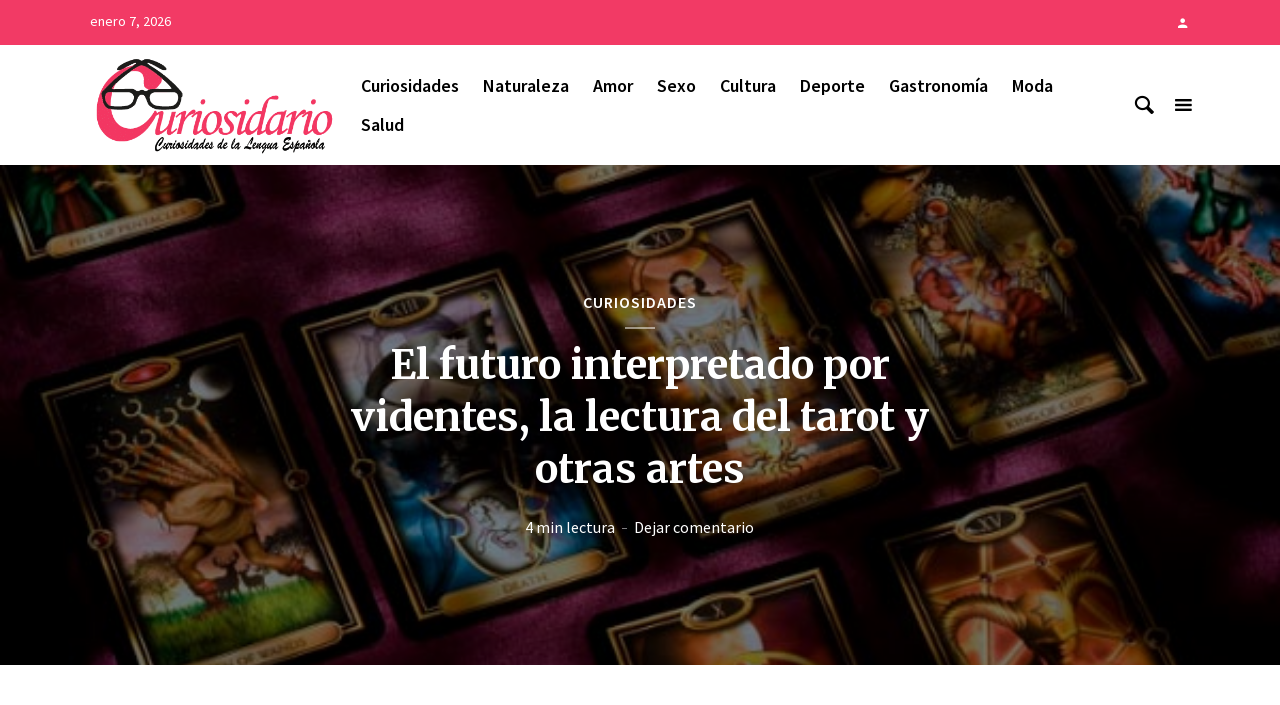

--- FILE ---
content_type: text/html
request_url: https://www.curiosidario.es/el-futuro-interpretado-por-videntes-la-lectura-del-tarot-y-otras-artes/
body_size: 19859
content:
<!DOCTYPE html>
<html lang="es" class="no-js no-svg">
<head>
<meta charset="UTF-8">
<meta name="viewport" content="width=device-width, initial-scale=1">
<link rel="profile" href="https://gmpg.org/xfn/11">
<meta name='robots' content='index, follow, max-image-preview:large, max-snippet:-1, max-video-preview:-1' />
<style>img:is([sizes="auto" i], [sizes^="auto," i]) { contain-intrinsic-size: 3000px 1500px }</style>
<!-- This site is optimized with the Yoast SEO plugin v25.8 - https://yoast.com/wordpress/plugins/seo/ -->
<title>El futuro interpretado por videntes, la lectura del tarot y otras artes - Curiosidario</title>
<link rel="canonical" href="https://www.curiosidario.es/el-futuro-interpretado-por-videntes-la-lectura-del-tarot-y-otras-artes/" />
<meta property="og:locale" content="es_ES" />
<meta property="og:type" content="article" />
<meta property="og:title" content="El futuro interpretado por videntes, la lectura del tarot y otras artes - Curiosidario" />
<meta property="og:description" content="Hay momentos en la vida en los que la gente se siente incapaz de enfrentar los problemas solos; se siente llena de dudas o miedos a conversar sobre los problemas que les tienen bloqueados. Cuando eso ocurre, una buena solución puede ser ir a una buena vidente o tarotista que ayude a interpretar los hechos, [&hellip;]" />
<meta property="og:url" content="https://www.curiosidario.es/el-futuro-interpretado-por-videntes-la-lectura-del-tarot-y-otras-artes/" />
<meta property="og:site_name" content="Curiosidario" />
<meta property="article:published_time" content="2018-11-23T14:56:57+00:00" />
<meta property="og:image" content="https://www.curiosidario.es/wp-content/uploads/2018/11/futuro-interpretado-por-videntes.jpg" />
<meta property="og:image:width" content="600" />
<meta property="og:image:height" content="399" />
<meta property="og:image:type" content="image/jpeg" />
<meta name="author" content="Alex" />
<meta name="twitter:card" content="summary_large_image" />
<meta name="twitter:label1" content="Escrito por" />
<meta name="twitter:data1" content="Alex" />
<meta name="twitter:label2" content="Tiempo de lectura" />
<meta name="twitter:data2" content="4 minutos" />
<script type="application/ld+json" class="yoast-schema-graph">{"@context":"https://schema.org","@graph":[{"@type":"WebPage","@id":"https://www.curiosidario.es/el-futuro-interpretado-por-videntes-la-lectura-del-tarot-y-otras-artes/","url":"https://www.curiosidario.es/el-futuro-interpretado-por-videntes-la-lectura-del-tarot-y-otras-artes/","name":"El futuro interpretado por videntes, la lectura del tarot y otras artes - Curiosidario","isPartOf":{"@id":"https://www.curiosidario.es/#website"},"primaryImageOfPage":{"@id":"https://www.curiosidario.es/el-futuro-interpretado-por-videntes-la-lectura-del-tarot-y-otras-artes/#primaryimage"},"image":{"@id":"https://www.curiosidario.es/el-futuro-interpretado-por-videntes-la-lectura-del-tarot-y-otras-artes/#primaryimage"},"thumbnailUrl":"https://www.curiosidario.es/wp-content/uploads/2018/11/futuro-interpretado-por-videntes.jpg","datePublished":"2018-11-23T14:56:57+00:00","author":{"@id":"https://www.curiosidario.es/#/schema/person/030a86c47810bc1257c349b1bc7ca80f"},"breadcrumb":{"@id":"https://www.curiosidario.es/el-futuro-interpretado-por-videntes-la-lectura-del-tarot-y-otras-artes/#breadcrumb"},"inLanguage":"es","potentialAction":[{"@type":"ReadAction","target":["https://www.curiosidario.es/el-futuro-interpretado-por-videntes-la-lectura-del-tarot-y-otras-artes/"]}]},{"@type":"ImageObject","inLanguage":"es","@id":"https://www.curiosidario.es/el-futuro-interpretado-por-videntes-la-lectura-del-tarot-y-otras-artes/#primaryimage","url":"https://www.curiosidario.es/wp-content/uploads/2018/11/futuro-interpretado-por-videntes.jpg","contentUrl":"https://www.curiosidario.es/wp-content/uploads/2018/11/futuro-interpretado-por-videntes.jpg","width":600,"height":399,"caption":"futuro interpretado por videntes"},{"@type":"BreadcrumbList","@id":"https://www.curiosidario.es/el-futuro-interpretado-por-videntes-la-lectura-del-tarot-y-otras-artes/#breadcrumb","itemListElement":[{"@type":"ListItem","position":1,"name":"Portada","item":"https://www.curiosidario.es/"},{"@type":"ListItem","position":2,"name":"El futuro interpretado por videntes, la lectura del tarot y otras artes"}]},{"@type":"WebSite","@id":"https://www.curiosidario.es/#website","url":"https://www.curiosidario.es/","name":"Curiosidario","description":"Curiosidades de nuestro país","potentialAction":[{"@type":"SearchAction","target":{"@type":"EntryPoint","urlTemplate":"https://www.curiosidario.es/?s={search_term_string}"},"query-input":{"@type":"PropertyValueSpecification","valueRequired":true,"valueName":"search_term_string"}}],"inLanguage":"es"},{"@type":"Person","@id":"https://www.curiosidario.es/#/schema/person/030a86c47810bc1257c349b1bc7ca80f","name":"Alex","image":{"@type":"ImageObject","inLanguage":"es","@id":"https://www.curiosidario.es/#/schema/person/image/","url":"https://secure.gravatar.com/avatar/bfef38cc44a7084e1649167b7782a8e42495aac7674e704f1ba66a3ece58cc43?s=96&d=mm&r=g","contentUrl":"https://secure.gravatar.com/avatar/bfef38cc44a7084e1649167b7782a8e42495aac7674e704f1ba66a3ece58cc43?s=96&d=mm&r=g","caption":"Alex"}}]}</script>
<!-- / Yoast SEO plugin. -->
<link rel='dns-prefetch' href='//www.googletagmanager.com' />
<link rel='dns-prefetch' href='//fonts.googleapis.com' />
<link rel="alternate" type="application/rss+xml" title="Curiosidario &raquo; Feed" href="https://www.curiosidario.es/feed/" />
<link rel="alternate" type="application/rss+xml" title="Curiosidario &raquo; Feed de los comentarios" href="https://www.curiosidario.es/comments/feed/" />
<link rel="alternate" type="application/rss+xml" title="Curiosidario &raquo; Comentario El futuro interpretado por videntes, la lectura del tarot y otras artes del feed" href="https://www.curiosidario.es/el-futuro-interpretado-por-videntes-la-lectura-del-tarot-y-otras-artes/feed/" />
<!-- This site uses the Google Analytics by MonsterInsights plugin v9.7.0 - Using Analytics tracking - https://www.monsterinsights.com/ -->
<script src="//www.googletagmanager.com/gtag/js?id=G-ZMMQ580CX7"  data-cfasync="false" data-wpfc-render="false" type="text/javascript" async></script>
<script data-cfasync="false" data-wpfc-render="false" type="text/javascript">
var mi_version = '9.7.0';
var mi_track_user = true;
var mi_no_track_reason = '';
var MonsterInsightsDefaultLocations = {"page_location":"https:\/\/www.curiosidario.es\/el-futuro-interpretado-por-videntes-la-lectura-del-tarot-y-otras-artes\/"};
if ( typeof MonsterInsightsPrivacyGuardFilter === 'function' ) {
var MonsterInsightsLocations = (typeof MonsterInsightsExcludeQuery === 'object') ? MonsterInsightsPrivacyGuardFilter( MonsterInsightsExcludeQuery ) : MonsterInsightsPrivacyGuardFilter( MonsterInsightsDefaultLocations );
} else {
var MonsterInsightsLocations = (typeof MonsterInsightsExcludeQuery === 'object') ? MonsterInsightsExcludeQuery : MonsterInsightsDefaultLocations;
}
var disableStrs = [
'ga-disable-G-ZMMQ580CX7',
];
/* Function to detect opted out users */
function __gtagTrackerIsOptedOut() {
for (var index = 0; index < disableStrs.length; index++) {
if (document.cookie.indexOf(disableStrs[index] + '=true') > -1) {
return true;
}
}
return false;
}
/* Disable tracking if the opt-out cookie exists. */
if (__gtagTrackerIsOptedOut()) {
for (var index = 0; index < disableStrs.length; index++) {
window[disableStrs[index]] = true;
}
}
/* Opt-out function */
function __gtagTrackerOptout() {
for (var index = 0; index < disableStrs.length; index++) {
document.cookie = disableStrs[index] + '=true; expires=Thu, 31 Dec 2099 23:59:59 UTC; path=/';
window[disableStrs[index]] = true;
}
}
if ('undefined' === typeof gaOptout) {
function gaOptout() {
__gtagTrackerOptout();
}
}
window.dataLayer = window.dataLayer || [];
window.MonsterInsightsDualTracker = {
helpers: {},
trackers: {},
};
if (mi_track_user) {
function __gtagDataLayer() {
dataLayer.push(arguments);
}
function __gtagTracker(type, name, parameters) {
if (!parameters) {
parameters = {};
}
if (parameters.send_to) {
__gtagDataLayer.apply(null, arguments);
return;
}
if (type === 'event') {
parameters.send_to = monsterinsights_frontend.v4_id;
var hookName = name;
if (typeof parameters['event_category'] !== 'undefined') {
hookName = parameters['event_category'] + ':' + name;
}
if (typeof MonsterInsightsDualTracker.trackers[hookName] !== 'undefined') {
MonsterInsightsDualTracker.trackers[hookName](parameters);
} else {
__gtagDataLayer('event', name, parameters);
}
} else {
__gtagDataLayer.apply(null, arguments);
}
}
__gtagTracker('js', new Date());
__gtagTracker('set', {
'developer_id.dZGIzZG': true,
});
if ( MonsterInsightsLocations.page_location ) {
__gtagTracker('set', MonsterInsightsLocations);
}
__gtagTracker('config', 'G-ZMMQ580CX7', {"forceSSL":"true","link_attribution":"true"} );
window.gtag = __gtagTracker;										(function () {
/* https://developers.google.com/analytics/devguides/collection/analyticsjs/ */
/* ga and __gaTracker compatibility shim. */
var noopfn = function () {
return null;
};
var newtracker = function () {
return new Tracker();
};
var Tracker = function () {
return null;
};
var p = Tracker.prototype;
p.get = noopfn;
p.set = noopfn;
p.send = function () {
var args = Array.prototype.slice.call(arguments);
args.unshift('send');
__gaTracker.apply(null, args);
};
var __gaTracker = function () {
var len = arguments.length;
if (len === 0) {
return;
}
var f = arguments[len - 1];
if (typeof f !== 'object' || f === null || typeof f.hitCallback !== 'function') {
if ('send' === arguments[0]) {
var hitConverted, hitObject = false, action;
if ('event' === arguments[1]) {
if ('undefined' !== typeof arguments[3]) {
hitObject = {
'eventAction': arguments[3],
'eventCategory': arguments[2],
'eventLabel': arguments[4],
'value': arguments[5] ? arguments[5] : 1,
}
}
}
if ('pageview' === arguments[1]) {
if ('undefined' !== typeof arguments[2]) {
hitObject = {
'eventAction': 'page_view',
'page_path': arguments[2],
}
}
}
if (typeof arguments[2] === 'object') {
hitObject = arguments[2];
}
if (typeof arguments[5] === 'object') {
Object.assign(hitObject, arguments[5]);
}
if ('undefined' !== typeof arguments[1].hitType) {
hitObject = arguments[1];
if ('pageview' === hitObject.hitType) {
hitObject.eventAction = 'page_view';
}
}
if (hitObject) {
action = 'timing' === arguments[1].hitType ? 'timing_complete' : hitObject.eventAction;
hitConverted = mapArgs(hitObject);
__gtagTracker('event', action, hitConverted);
}
}
return;
}
function mapArgs(args) {
var arg, hit = {};
var gaMap = {
'eventCategory': 'event_category',
'eventAction': 'event_action',
'eventLabel': 'event_label',
'eventValue': 'event_value',
'nonInteraction': 'non_interaction',
'timingCategory': 'event_category',
'timingVar': 'name',
'timingValue': 'value',
'timingLabel': 'event_label',
'page': 'page_path',
'location': 'page_location',
'title': 'page_title',
'referrer' : 'page_referrer',
};
for (arg in args) {
if (!(!args.hasOwnProperty(arg) || !gaMap.hasOwnProperty(arg))) {
hit[gaMap[arg]] = args[arg];
} else {
hit[arg] = args[arg];
}
}
return hit;
}
try {
f.hitCallback();
} catch (ex) {
}
};
__gaTracker.create = newtracker;
__gaTracker.getByName = newtracker;
__gaTracker.getAll = function () {
return [];
};
__gaTracker.remove = noopfn;
__gaTracker.loaded = true;
window['__gaTracker'] = __gaTracker;
})();
} else {
console.log("");
(function () {
function __gtagTracker() {
return null;
}
window['__gtagTracker'] = __gtagTracker;
window['gtag'] = __gtagTracker;
})();
}
</script>
<!-- / Google Analytics by MonsterInsights -->
<script type="text/javascript">
/* <![CDATA[ */
window._wpemojiSettings = {"baseUrl":"https:\/\/s.w.org\/images\/core\/emoji\/16.0.1\/72x72\/","ext":".png","svgUrl":"https:\/\/s.w.org\/images\/core\/emoji\/16.0.1\/svg\/","svgExt":".svg","source":{"concatemoji":"https:\/\/www.curiosidario.es\/wp-includes\/js\/wp-emoji-release.min.js?ver=6.8.2"}};
/*! This file is auto-generated */
!function(s,n){var o,i,e;function c(e){try{var t={supportTests:e,timestamp:(new Date).valueOf()};sessionStorage.setItem(o,JSON.stringify(t))}catch(e){}}function p(e,t,n){e.clearRect(0,0,e.canvas.width,e.canvas.height),e.fillText(t,0,0);var t=new Uint32Array(e.getImageData(0,0,e.canvas.width,e.canvas.height).data),a=(e.clearRect(0,0,e.canvas.width,e.canvas.height),e.fillText(n,0,0),new Uint32Array(e.getImageData(0,0,e.canvas.width,e.canvas.height).data));return t.every(function(e,t){return e===a[t]})}function u(e,t){e.clearRect(0,0,e.canvas.width,e.canvas.height),e.fillText(t,0,0);for(var n=e.getImageData(16,16,1,1),a=0;a<n.data.length;a++)if(0!==n.data[a])return!1;return!0}function f(e,t,n,a){switch(t){case"flag":return n(e,"\ud83c\udff3\ufe0f\u200d\u26a7\ufe0f","\ud83c\udff3\ufe0f\u200b\u26a7\ufe0f")?!1:!n(e,"\ud83c\udde8\ud83c\uddf6","\ud83c\udde8\u200b\ud83c\uddf6")&&!n(e,"\ud83c\udff4\udb40\udc67\udb40\udc62\udb40\udc65\udb40\udc6e\udb40\udc67\udb40\udc7f","\ud83c\udff4\u200b\udb40\udc67\u200b\udb40\udc62\u200b\udb40\udc65\u200b\udb40\udc6e\u200b\udb40\udc67\u200b\udb40\udc7f");case"emoji":return!a(e,"\ud83e\udedf")}return!1}function g(e,t,n,a){var r="undefined"!=typeof WorkerGlobalScope&&self instanceof WorkerGlobalScope?new OffscreenCanvas(300,150):s.createElement("canvas"),o=r.getContext("2d",{willReadFrequently:!0}),i=(o.textBaseline="top",o.font="600 32px Arial",{});return e.forEach(function(e){i[e]=t(o,e,n,a)}),i}function t(e){var t=s.createElement("script");t.src=e,t.defer=!0,s.head.appendChild(t)}"undefined"!=typeof Promise&&(o="wpEmojiSettingsSupports",i=["flag","emoji"],n.supports={everything:!0,everythingExceptFlag:!0},e=new Promise(function(e){s.addEventListener("DOMContentLoaded",e,{once:!0})}),new Promise(function(t){var n=function(){try{var e=JSON.parse(sessionStorage.getItem(o));if("object"==typeof e&&"number"==typeof e.timestamp&&(new Date).valueOf()<e.timestamp+604800&&"object"==typeof e.supportTests)return e.supportTests}catch(e){}return null}();if(!n){if("undefined"!=typeof Worker&&"undefined"!=typeof OffscreenCanvas&&"undefined"!=typeof URL&&URL.createObjectURL&&"undefined"!=typeof Blob)try{var e="postMessage("+g.toString()+"("+[JSON.stringify(i),f.toString(),p.toString(),u.toString()].join(",")+"));",a=new Blob([e],{type:"text/javascript"}),r=new Worker(URL.createObjectURL(a),{name:"wpTestEmojiSupports"});return void(r.onmessage=function(e){c(n=e.data),r.terminate(),t(n)})}catch(e){}c(n=g(i,f,p,u))}t(n)}).then(function(e){for(var t in e)n.supports[t]=e[t],n.supports.everything=n.supports.everything&&n.supports[t],"flag"!==t&&(n.supports.everythingExceptFlag=n.supports.everythingExceptFlag&&n.supports[t]);n.supports.everythingExceptFlag=n.supports.everythingExceptFlag&&!n.supports.flag,n.DOMReady=!1,n.readyCallback=function(){n.DOMReady=!0}}).then(function(){return e}).then(function(){var e;n.supports.everything||(n.readyCallback(),(e=n.source||{}).concatemoji?t(e.concatemoji):e.wpemoji&&e.twemoji&&(t(e.twemoji),t(e.wpemoji)))}))}((window,document),window._wpemojiSettings);
/* ]]> */
</script>
<style id='wp-emoji-styles-inline-css' type='text/css'>
img.wp-smiley, img.emoji {
display: inline !important;
border: none !important;
box-shadow: none !important;
height: 1em !important;
width: 1em !important;
margin: 0 0.07em !important;
vertical-align: -0.1em !important;
background: none !important;
padding: 0 !important;
}
</style>
<link rel='stylesheet' id='wp-block-library-css' href='//www.curiosidario.es/wp-content/cache/wpfc-minified/6z36hajc/breq1.css' type='text/css' media='all' />
<style id='classic-theme-styles-inline-css' type='text/css'>
/*! This file is auto-generated */
.wp-block-button__link{color:#fff;background-color:#32373c;border-radius:9999px;box-shadow:none;text-decoration:none;padding:calc(.667em + 2px) calc(1.333em + 2px);font-size:1.125em}.wp-block-file__button{background:#32373c;color:#fff;text-decoration:none}
</style>
<style id='global-styles-inline-css' type='text/css'>
:root{--wp--preset--aspect-ratio--square: 1;--wp--preset--aspect-ratio--4-3: 4/3;--wp--preset--aspect-ratio--3-4: 3/4;--wp--preset--aspect-ratio--3-2: 3/2;--wp--preset--aspect-ratio--2-3: 2/3;--wp--preset--aspect-ratio--16-9: 16/9;--wp--preset--aspect-ratio--9-16: 9/16;--wp--preset--color--black: #000000;--wp--preset--color--cyan-bluish-gray: #abb8c3;--wp--preset--color--white: #ffffff;--wp--preset--color--pale-pink: #f78da7;--wp--preset--color--vivid-red: #cf2e2e;--wp--preset--color--luminous-vivid-orange: #ff6900;--wp--preset--color--luminous-vivid-amber: #fcb900;--wp--preset--color--light-green-cyan: #7bdcb5;--wp--preset--color--vivid-green-cyan: #00d084;--wp--preset--color--pale-cyan-blue: #8ed1fc;--wp--preset--color--vivid-cyan-blue: #0693e3;--wp--preset--color--vivid-purple: #9b51e0;--wp--preset--color--opinion-acc: #f23a65;--wp--preset--color--opinion-txt: #000000;--wp--preset--color--opinion-bg: #ffffff;--wp--preset--color--opinion-bg-light: #ffffff;--wp--preset--gradient--vivid-cyan-blue-to-vivid-purple: linear-gradient(135deg,rgba(6,147,227,1) 0%,rgb(155,81,224) 100%);--wp--preset--gradient--light-green-cyan-to-vivid-green-cyan: linear-gradient(135deg,rgb(122,220,180) 0%,rgb(0,208,130) 100%);--wp--preset--gradient--luminous-vivid-amber-to-luminous-vivid-orange: linear-gradient(135deg,rgba(252,185,0,1) 0%,rgba(255,105,0,1) 100%);--wp--preset--gradient--luminous-vivid-orange-to-vivid-red: linear-gradient(135deg,rgba(255,105,0,1) 0%,rgb(207,46,46) 100%);--wp--preset--gradient--very-light-gray-to-cyan-bluish-gray: linear-gradient(135deg,rgb(238,238,238) 0%,rgb(169,184,195) 100%);--wp--preset--gradient--cool-to-warm-spectrum: linear-gradient(135deg,rgb(74,234,220) 0%,rgb(151,120,209) 20%,rgb(207,42,186) 40%,rgb(238,44,130) 60%,rgb(251,105,98) 80%,rgb(254,248,76) 100%);--wp--preset--gradient--blush-light-purple: linear-gradient(135deg,rgb(255,206,236) 0%,rgb(152,150,240) 100%);--wp--preset--gradient--blush-bordeaux: linear-gradient(135deg,rgb(254,205,165) 0%,rgb(254,45,45) 50%,rgb(107,0,62) 100%);--wp--preset--gradient--luminous-dusk: linear-gradient(135deg,rgb(255,203,112) 0%,rgb(199,81,192) 50%,rgb(65,88,208) 100%);--wp--preset--gradient--pale-ocean: linear-gradient(135deg,rgb(255,245,203) 0%,rgb(182,227,212) 50%,rgb(51,167,181) 100%);--wp--preset--gradient--electric-grass: linear-gradient(135deg,rgb(202,248,128) 0%,rgb(113,206,126) 100%);--wp--preset--gradient--midnight: linear-gradient(135deg,rgb(2,3,129) 0%,rgb(40,116,252) 100%);--wp--preset--font-size--small: 16px;--wp--preset--font-size--medium: 20px;--wp--preset--font-size--large: 30px;--wp--preset--font-size--x-large: 42px;--wp--preset--font-size--normal: 20px;--wp--preset--font-size--huge: 40px;--wp--preset--spacing--20: 0.44rem;--wp--preset--spacing--30: 0.67rem;--wp--preset--spacing--40: 1rem;--wp--preset--spacing--50: 1.5rem;--wp--preset--spacing--60: 2.25rem;--wp--preset--spacing--70: 3.38rem;--wp--preset--spacing--80: 5.06rem;--wp--preset--shadow--natural: 6px 6px 9px rgba(0, 0, 0, 0.2);--wp--preset--shadow--deep: 12px 12px 50px rgba(0, 0, 0, 0.4);--wp--preset--shadow--sharp: 6px 6px 0px rgba(0, 0, 0, 0.2);--wp--preset--shadow--outlined: 6px 6px 0px -3px rgba(255, 255, 255, 1), 6px 6px rgba(0, 0, 0, 1);--wp--preset--shadow--crisp: 6px 6px 0px rgba(0, 0, 0, 1);}:where(.is-layout-flex){gap: 0.5em;}:where(.is-layout-grid){gap: 0.5em;}body .is-layout-flex{display: flex;}.is-layout-flex{flex-wrap: wrap;align-items: center;}.is-layout-flex > :is(*, div){margin: 0;}body .is-layout-grid{display: grid;}.is-layout-grid > :is(*, div){margin: 0;}:where(.wp-block-columns.is-layout-flex){gap: 2em;}:where(.wp-block-columns.is-layout-grid){gap: 2em;}:where(.wp-block-post-template.is-layout-flex){gap: 1.25em;}:where(.wp-block-post-template.is-layout-grid){gap: 1.25em;}.has-black-color{color: var(--wp--preset--color--black) !important;}.has-cyan-bluish-gray-color{color: var(--wp--preset--color--cyan-bluish-gray) !important;}.has-white-color{color: var(--wp--preset--color--white) !important;}.has-pale-pink-color{color: var(--wp--preset--color--pale-pink) !important;}.has-vivid-red-color{color: var(--wp--preset--color--vivid-red) !important;}.has-luminous-vivid-orange-color{color: var(--wp--preset--color--luminous-vivid-orange) !important;}.has-luminous-vivid-amber-color{color: var(--wp--preset--color--luminous-vivid-amber) !important;}.has-light-green-cyan-color{color: var(--wp--preset--color--light-green-cyan) !important;}.has-vivid-green-cyan-color{color: var(--wp--preset--color--vivid-green-cyan) !important;}.has-pale-cyan-blue-color{color: var(--wp--preset--color--pale-cyan-blue) !important;}.has-vivid-cyan-blue-color{color: var(--wp--preset--color--vivid-cyan-blue) !important;}.has-vivid-purple-color{color: var(--wp--preset--color--vivid-purple) !important;}.has-black-background-color{background-color: var(--wp--preset--color--black) !important;}.has-cyan-bluish-gray-background-color{background-color: var(--wp--preset--color--cyan-bluish-gray) !important;}.has-white-background-color{background-color: var(--wp--preset--color--white) !important;}.has-pale-pink-background-color{background-color: var(--wp--preset--color--pale-pink) !important;}.has-vivid-red-background-color{background-color: var(--wp--preset--color--vivid-red) !important;}.has-luminous-vivid-orange-background-color{background-color: var(--wp--preset--color--luminous-vivid-orange) !important;}.has-luminous-vivid-amber-background-color{background-color: var(--wp--preset--color--luminous-vivid-amber) !important;}.has-light-green-cyan-background-color{background-color: var(--wp--preset--color--light-green-cyan) !important;}.has-vivid-green-cyan-background-color{background-color: var(--wp--preset--color--vivid-green-cyan) !important;}.has-pale-cyan-blue-background-color{background-color: var(--wp--preset--color--pale-cyan-blue) !important;}.has-vivid-cyan-blue-background-color{background-color: var(--wp--preset--color--vivid-cyan-blue) !important;}.has-vivid-purple-background-color{background-color: var(--wp--preset--color--vivid-purple) !important;}.has-black-border-color{border-color: var(--wp--preset--color--black) !important;}.has-cyan-bluish-gray-border-color{border-color: var(--wp--preset--color--cyan-bluish-gray) !important;}.has-white-border-color{border-color: var(--wp--preset--color--white) !important;}.has-pale-pink-border-color{border-color: var(--wp--preset--color--pale-pink) !important;}.has-vivid-red-border-color{border-color: var(--wp--preset--color--vivid-red) !important;}.has-luminous-vivid-orange-border-color{border-color: var(--wp--preset--color--luminous-vivid-orange) !important;}.has-luminous-vivid-amber-border-color{border-color: var(--wp--preset--color--luminous-vivid-amber) !important;}.has-light-green-cyan-border-color{border-color: var(--wp--preset--color--light-green-cyan) !important;}.has-vivid-green-cyan-border-color{border-color: var(--wp--preset--color--vivid-green-cyan) !important;}.has-pale-cyan-blue-border-color{border-color: var(--wp--preset--color--pale-cyan-blue) !important;}.has-vivid-cyan-blue-border-color{border-color: var(--wp--preset--color--vivid-cyan-blue) !important;}.has-vivid-purple-border-color{border-color: var(--wp--preset--color--vivid-purple) !important;}.has-vivid-cyan-blue-to-vivid-purple-gradient-background{background: var(--wp--preset--gradient--vivid-cyan-blue-to-vivid-purple) !important;}.has-light-green-cyan-to-vivid-green-cyan-gradient-background{background: var(--wp--preset--gradient--light-green-cyan-to-vivid-green-cyan) !important;}.has-luminous-vivid-amber-to-luminous-vivid-orange-gradient-background{background: var(--wp--preset--gradient--luminous-vivid-amber-to-luminous-vivid-orange) !important;}.has-luminous-vivid-orange-to-vivid-red-gradient-background{background: var(--wp--preset--gradient--luminous-vivid-orange-to-vivid-red) !important;}.has-very-light-gray-to-cyan-bluish-gray-gradient-background{background: var(--wp--preset--gradient--very-light-gray-to-cyan-bluish-gray) !important;}.has-cool-to-warm-spectrum-gradient-background{background: var(--wp--preset--gradient--cool-to-warm-spectrum) !important;}.has-blush-light-purple-gradient-background{background: var(--wp--preset--gradient--blush-light-purple) !important;}.has-blush-bordeaux-gradient-background{background: var(--wp--preset--gradient--blush-bordeaux) !important;}.has-luminous-dusk-gradient-background{background: var(--wp--preset--gradient--luminous-dusk) !important;}.has-pale-ocean-gradient-background{background: var(--wp--preset--gradient--pale-ocean) !important;}.has-electric-grass-gradient-background{background: var(--wp--preset--gradient--electric-grass) !important;}.has-midnight-gradient-background{background: var(--wp--preset--gradient--midnight) !important;}.has-small-font-size{font-size: var(--wp--preset--font-size--small) !important;}.has-medium-font-size{font-size: var(--wp--preset--font-size--medium) !important;}.has-large-font-size{font-size: var(--wp--preset--font-size--large) !important;}.has-x-large-font-size{font-size: var(--wp--preset--font-size--x-large) !important;}
:where(.wp-block-post-template.is-layout-flex){gap: 1.25em;}:where(.wp-block-post-template.is-layout-grid){gap: 1.25em;}
:where(.wp-block-columns.is-layout-flex){gap: 2em;}:where(.wp-block-columns.is-layout-grid){gap: 2em;}
:root :where(.wp-block-pullquote){font-size: 1.5em;line-height: 1.6;}
</style>
<link rel='stylesheet' id='mks_shortcodes_fntawsm_css-css' href='//www.curiosidario.es/wp-content/cache/wpfc-minified/mk8rraug/breq1.css' type='text/css' media='screen' />
<link rel='stylesheet' id='mks_shortcodes_simple_line_icons-css' href='//www.curiosidario.es/wp-content/cache/wpfc-minified/227oxrtl/breq1.css' type='text/css' media='screen' />
<link rel='stylesheet' id='mks_shortcodes_css-css' href='//www.curiosidario.es/wp-content/cache/wpfc-minified/14o1zigk/breq1.css' type='text/css' media='screen' />
<link rel='stylesheet' id='weather-atlas-public-css' href='//www.curiosidario.es/wp-content/cache/wpfc-minified/lm2wt4k9/breq1.css' type='text/css' media='all' />
<link rel='stylesheet' id='weather-icons-css' href='//www.curiosidario.es/wp-content/cache/wpfc-minified/kmuqo2xf/breq1.css' type='text/css' media='all' />
<link rel='stylesheet' id='wpb-google-fonts-css' href='//fonts.googleapis.com/css?family=Open+Sans&#038;ver=6.8.2' type='text/css' media='all' />
<link rel='stylesheet' id='crp-style-text-only-css' href='//www.curiosidario.es/wp-content/cache/wpfc-minified/q944n5t7/breq1.css' type='text/css' media='all' />
<link rel='stylesheet' id='opinion-fonts-css' href='https://fonts.googleapis.com/css?family=Source+Sans+Pro%3A400%2C600%7CMerriweather%3A400%2C700&#038;subset=latin%2Clatin-ext&#038;ver=1.2.3' type='text/css' media='all' />
<link rel='stylesheet' id='opinion-main-css' href='//www.curiosidario.es/wp-content/cache/wpfc-minified/7xum7g4j/breq1.css' type='text/css' media='all' />
<style id='opinion-main-inline-css' type='text/css'>
@media (min-width: 570px){.container {padding-left: 23px;padding-right: 23px;}}@media (min-width: 970px){.container {padding-left: 26px;padding-right: 26px;}}@media (min-width: 1100px){.container {padding-left: 52px;padding-right: 52px;}.row {margin-left: -26px;margin-right: -26px;}.col, .col-1, .col-10, .col-11, .col-12, .col-2, .col-3, .col-4, .col-5, .col-6, .col-7, .col-8, .col-9, .col-auto,.col-lg, .col-lg-1, .col-lg-10, .col-lg-11, .col-lg-12, .col-lg-2, .col-lg-3, .col-lg-4, .col-lg-5, .col-lg-6, .col-lg-7,.col-lg-8, .col-lg-9, .col-lg-auto, .col-md, .col-md-1, .col-md-10, .col-md-11, .col-md-12, .col-md-2, .col-md-3, .col-md-4,.col-md-5, .col-md-6, .col-md-7, .col-md-8, .col-md-9, .col-md-auto, .col-sm, .col-sm-1, .col-sm-10, .col-sm-11, .col-sm-12, .col-sm-2,.col-sm-3, .col-sm-4, .col-sm-5, .col-sm-6, .col-sm-7, .col-sm-8, .col-sm-9, .col-sm-auto, .col-xl, .col-xl-1, .col-xl-10, .col-xl-11, .col-xl-12,.col-xl-2, .col-xl-3, .col-xl-4, .col-xl-5, .col-xl-6, .col-xl-7, .col-xl-8, .col-xl-9, .col-xl-auto{padding-left: 26px;padding-right: 26px;}}.opinion-top-bar{background-color: #f23a65;color: #ffffff;}.opinion-top-bar .sub-menu{background-color: #f23a65;}.opinion-top-bar a{color: #ffffff;}.opinion-top-bar ul li a:before{background-color: #f23a65;}.opinion-top-bar .container{height: 45px;}.opinion-header{font-family: 'Source Sans Pro';font-weight: 600;background: #ffffff;color: #000000;font-size: 2rem;}.opinion-header a{font-size: 1.8rem;color: #000000;}.opinion-header li:hover > a,.opinion-action-close:hover,.opinion-header .opinion-menu > li.current-menu-ancestor>a,.opinion-header .opinion-menu > li.current-menu-item>a {color: #f23a65;}.opinion-header .site-title a{font-size: 4.0rem;}.opinion-header .opinion-menu .sub-menu{background: #f23a65;}.opinion-header .opinion-menu .sub-menu .sub-menu{border-left: 1px solid rgba(255,255,255,0.1);}.opinion-header .opinion-menu .sub-menu .opinion-rev.sub-menu{border-left: none;border-right: 1px solid rgba(255,255,255,0.1);}.opinion-header .opinion-menu .sub-menu li a{color: #FFF;}.opinion-header-border {background: rgba(0,0,0,0.1);}body .opinion-header-sticky>.container:first-child{height: 82px;}.opinion-header-sticky .opinion-logo img{max-height: 82px; }ul.opinion-menu .opinion-mega-menu > .sub-menu{top: 80px;}body .opinion-header-sticky ul.opinion-menu .opinion-mega-menu > .sub-menu{top: 61px;}body,#cancel-comment-reply-link{font-family: 'Source Sans Pro';font-weight: 400;}body{font-size: 1.6rem;color: #000000;background: #ffffff;}.entry-category a,.section-nav a{color: #000000;}.entry-title,.entry-title a,h1, h2, h3, h4, h5, h6, .h1, .h2, .h3, .h4, .h5, .h6{color: #000000;}.entry-meta-primary a:after{background-color: #f23a65;}.entry-category a:hover,.section-nav a:hover,.entry-title a:hover,.entry-meta a:hover,.fn a:hover,.slot-title a:hover{background: rgba(0,0,0,0.1);}.entry-category:after,.entry-category a + a:before,.meta-item +.meta-item:before,.section-nav li + li a:before,.section-title + .section-nav:before,.opinion-single .entry-tags:before,.opinion-single .entry-share:before,.section-nav:before{background-color: #000000;}.format-audio .entry-title a:before,.format-gallery .entry-title a:before,.format-video .entry-title a:before,.sticky .entry-title a:before{background-color: #000000;color: #ffffff;}.opinion-duotone .entry-title a:before,.opinion-inverted .entry-title a:before{background-color: #FFF;color: #000000;}.opinion-duotone .entry-media a::after,.opinion-duotone .entry-media a::before {background: #f23a65;}.opinion-duotone .entry-meta-primary a:after {border: 1px solid rgba(255,255,255,0.8);}.opinion-breadcrumbs{color:rgba(0,0,0,0.5);}.opinion-breadcrumbs a{color: #f23a65;}.opinion-breadcrumbs a:hover{background: rgba(242,58,101,0.1);}.meks_ess a:hover{background-color: #000000;}a{color: #000000;}.entry-content a,.entry-content li a,.comment-content a{color: #000000;box-shadow: 0 1px 0 rgba(0,0,0,0.5);}.entry-content p a:hover,.entry-content li a:hover,.comment-content a:hover,.entry-content .wp-caption-text a:hover{background: rgba(0,0,0,0.1);}.entry-content blockquote cite a,.entry-content blockquote p a{box-shadow: 0 1px 0 rgba(255,255,255,0.5);}.entry-content blockquote cite a:hover,.entry-content blockquote p a:hover{background: rgba(255,255,255,0.1);}.entry-meta a,.section-meta a{color: #000000;}blockquote{background: #f23a65;color: #ffffff;}.menu-main .sub-menu li a{font-size: 1.8rem;}thead{background: #000000;color: #ffffff;}code,pre,pre h2{background: #000000;color: #ffffff;}h1,h2,h3,h4,.h1,.h2,.h3,.h4,h5,h6,.h5,.h6,blockquote,.fn,.mks_author_widget h3,.opinion-menu .opinion-mega-menu .opinion-menu-posts li a,.wp-block-cover .wp-block-cover-image-text, .wp-block-cover .wp-block-cover-text, .wp-block-cover h2, .wp-block-cover-image .wp-block-cover-image-text, .wp-block-cover-image .wp-block-cover-text, .wp-block-cover-image h2{font-family: 'Merriweather';font-weight: 700;}h1,h2,h3,h4,.h1,.h2,.h3,.h4,.fn,.mks_author_widget h3,.opinion-menu .opinion-mega-menu .opinion-menu-posts li a{font-size: 2.4rem;}.opinion-menu .opinion-mega-menu .opinion-menu-posts li a{font-size:1.6rem;}h5,h6,.h5,.h6{font-size: 2rem;}.section-title{font-size: 2.4rem;}.opinion-sidebar,.font-small,.font-medium,.entry-summary,.opinion-footer,.wp-block-quote cite{font-size: 1.6rem;line-height:1.5;}.h2-md,.fn,.wp-block-cover-image .wp-block-cover-image-text, .wp-block-cover-image .wp-block-cover-text, .wp-block-cover-image h2, .wp-block-cover .wp-block-cover-image-text, .wp-block-cover .wp-block-cover-text, .wp-block-cover h2{font-size: 1.8rem;}.opinion-header > .container:first-child{height: 90px;}.opinion-header .site-title img{max-height: 70px;}@media (min-width: 570px){body{font-size: 1.8rem;}.opinion-header > .container:first-child{height: 110px;}.opinion-header .site-title img{max-height: 90px;}.h2-md{font-size: 2.4rem;}.opinion-single-cover{height: 375px;}.opinion-page-cover{height: 300px;}.opinion-category-cover{height: 375px;}.opinion-layout-h-cover{height: 464px;}.opinion-layout-l-cover{height: 473px;}.opinion-layout-m{height: 557px;}.opinion-layout-m-cover{height: 464px;}.entry-category a,.section-nav a,.section-category a,.entry-meta,.section-meta{font-size: 1.6rem;}.opinion-layout-small .entry-category a{font-size: 1.5rem;}}@media (min-width: 970px){body{font-size: 2.0rem;}h1,.h1,.section-title{font-size: 3.2rem;}h2,.h2,.h2-md {font-size: 3rem;}h3,.h3,.wp-block-cover .wp-block-cover-image-text, .wp-block-cover .wp-block-cover-text, .wp-block-cover h2, .wp-block-cover-image .wp-block-cover-image-text, .wp-block-cover-image .wp-block-cover-text, .wp-block-cover-image h2 {font-size: 2.6rem;}h4,.h4 {font-size: 2.2rem;}h5,.h5,.mks_author_widget h3 {font-size: 2rem;}h6,.h6,.fn,blockquote{font-size: 1.8rem;}.font-medium{font-size: 1.8rem;}.opinion-header > .container:first-child{height: 120px;}.opinion-header .site-title img{max-height: 100px;}.opinion-single-cover{height: 500px;}.opinion-page-cover{height: 400px;}.opinion-category-cover{height: 500px;}.opinion-layout-h-cover{height: 619px;}.opinion-layout-l-cover{height: 515px;}.opinion-layout-m{height: 619px;}.opinion-layout-m-cover{height: 619px;}}@media (min-width: 1100px){h1,.h1{font-size: 4.0rem;}h2,.h2,.h2-md {font-size: 3.2rem;}h3,.h3 {font-size: 2.6rem;}h4,.h4 {font-size: 2.4rem;}h5,.h5,.mks_author_widget h3 {font-size: 2.2rem;}h6,.h6,.fn,blockquote{font-size: 2.0rem;}.section-title{font-size: 4.0rem;}}.opinion-bg-light,.opinion-comments .comment-respond{background: #ffffff;color: #000000;}.opinion-sidebar a,.widget_calendar table caption{color: #000000;}.widget p a:hover,.widget li a:hover,.widget .entry-header a:hover{background-color: rgba(0,0,0,0.1);}.widget-title{font-family: 'Source Sans Pro';font-weight: 600;font-size: 2.0rem;}.widget_calendar table tbody td a{background: hsla(275, 23%, 67%, .8);}.comment-author-link,.recentcomments{color: rgba(77,70,79,.6);}.widget .mks_social_widgetli a:hover{background-color: rgba(77,70,79,1);opacity: 1;}.widget .wp-caption-text:after{background: rgba(77,70,79,1);}.opinion-inverted .widget-title,.mks_author_widget .opinion-inverted h3{color: #ffffff;}.mks_ads_widget .opinion-inverted .widget-title{color: #000000;}.widget .opinion-invertedp a:hover,.widget .opinion-inverted li a:hover{background-color: rgba(255,255,255,0.1);}.opinion-footer{background-color: #f23a65;}.opinion-footer,.opinion-footer a,.opinion-footer .widget-title{color: #ffffff;}.opinion-prefooter a:hover{color: #f23a65;}.opinion-footer-widgets .widget a:hover{background: rgba(255,255,255,0.1);}.opinion-footer-widgets .comment-author-link,.opinion-footer-widgets .recentcomments{color: rgba(255,255,255,0.6);}.opinion-footer-widgets button,.opinion-footer-widgets input[type=submit]{background: #f23a65;color: #ffffff;}.opinion-footer-widgets button:hover,.opinion-footer-widgets input[type=submit]:hover,.opinion-footer-widgets .widget .tagcloud a:hover{background: #ffffff;color: #f23a65;}.opinion-footer-widgets .wp-caption-text:after{background: #ffffff;}.opinion-footer-widgets .widget .tagcloud a{border-color: rgba(255,255,255,0.5);color: #ffffff;}.opinion-postfooter a{box-shadow: 0 1px 0 rgba(255,255,255,0.5);}.opinion-postfooter a:hover{background: rgba(255,255,255,0.1);}.opinion-postfooter:before{background: #ffffff;}.opinion-button,.entry-content .opinion-button,input[type="submit"],.comment-reply-link,.opinion-pagination a,.widget .mks_read_more a,.widget .mks_autor_link_wrap a,button,.meks-instagram-follow-link .meks-widget-cta,.opinion-comments .page-numbers li a,ul.mks_social_widget_ul li a,body div.wpforms-container-full .wpforms-form input[type=submit], body div.wpforms-container-full .wpforms-form button[type=submit], body div.wpforms-container-full .wpforms-form .wpforms-page-button{background-color: #f23a65;color: #ffffff;}.opinion-button:hover,.entry-content .opinion-button:hover,input[type="submit"]:hover,.comment-reply-link:hover,.opinion-pagination a:hover,.widget .mks_read_more a:hover,.widget .mks_autor_link_wrap a:hover,button:hover,.meks-instagram-follow-link .meks-widget-cta:hover,.opinion-comments .page-numbers li a:hover,ul.mks_social_widget_ul li a:hover,body div.wpforms-container-full .wpforms-form input[type=submit]:hover, body div.wpforms-container-full .wpforms-form button[type=submit]:hover, body div.wpforms-container-full .wpforms-form .wpforms-page-button:hover,body div.wpforms-container-full .wpforms-form input[type=submit]:focus, body div.wpforms-container-full .wpforms-form button[type=submit]:focus, body div.wpforms-container-full .wpforms-form .wpforms-page-button:focus {background: #000000;}.opinion-button.opinion-button-hollow,.opinion-single .entry-tags a,.comment-reply-link,.page-numbers.current,.widget .tagcloud a,.opinion-comments .page-numbers li span{background: transparent;color:#000000;border-color: rgba(0,0,0,0.5);}.opinion-button.opinion-button-hollow:hover,.opinion-single .entry-tags a:hover,.comment-reply-link:hover,.widget .tagcloud a:hover,#cancel-comment-reply-link:hover{background: #000000;color: #ffffff;}.entry-content a.mks_button:hover,.entry-content a.mks_ico:hover{background-color: #000000 !important;}.opinion-sticky-bottom{background: #ffffff;}input[type=number], input[type=text], input[type=email], input[type=url], input[type=tel], input[type=password], input[type=date], input[type=search], select, textarea {background: #ffffff;border-color: rgba(0,0,0,0.2);}::-webkit-input-placeholder {border-color: rgba(0,0,0,0.5);}::-moz-placeholder {border-color: rgba(0,0,0,0.5);}:-ms-input-placeholder {border-color: rgba(0,0,0,0.5);}:-moz-placeholder {border-color: rgba(0,0,0,0.5);}.opinion-pagination{border-color: rgba(0,0,0,0.1);}.double-bounce1, .double-bounce2{background-color: rgba(242,58,101,0.5);}.opinion-inverted .opinion-button.opinion-button-hollow{color: #FFF;border-color: rgba(255, 255, 255, 0.5);}.opinion-inverted .opinion-button:hover,.opinion-inverted .entry-content .opinion-button:hover,.opinion-inverted input[type="submit"]:hover,.opinion-inverted .comment-reply-link:hover,.opinion-inverted .opinion-pagination a:hover,.opinion-inverted .page-numbers.current:hover,.widget .opinion-inverted .mks_read_more a:hover,.widget .opinion-inverted .mks_autor_link_wrap a:hover,.widget .opinion-inverted .meks-instagram-follow-link .meks-widget-cta:hover,.opinion-inverted button:hover,.opinion-section-instagram .meks-instagram-follow-link .meks-widget-cta,.opinion-section-instagram .opinion-button,.opinion-module-slider .owl-nav.container .opinion-button,.widget .opinion-inverted ul.mks_social_widget_ul li a:hover,.gallery-columns-1 .opinion-button,.wp-block-gallery.columns-1 .opinion-button {background: #ffffff;color: #000000;}.widget .opinion-inverted ul.mks_social_widget_ul li a:hover:before{color: #000000;}.entry-content .opinion-inverted p a,.comment-content blockquote a{color: #ffffff;box-shadow: 0 1px 0 rgba(255,255,255,0.5);}.entry-content .opinion-inverted p a:hover,.comment-content blockquote a:hover{background: rgba(255,255,255,0.1);}.opinion-section-instagram .meks-instagram-follow-link .meks-widget-cta:hover,.opinion-section-instagram .opinion-button:hover,.opinion-module-slider .owl-nav.container .opinion-button:hover,.gallery-columns-1 .opinion-button:hover,.wp-block-gallery.columns-1 .opinion-button:hover{background: #000000;color: #ffffff;}.opinion-inverted{background-color: #000000;color: #ffffff;}.opinion-inverted a,.comment-content blockquote cite a,.entry-content blockquote cite a,.entry-content blockquote p a,.opinion-inverted .entry-header,.opinion-inverted .entry-category a,.opinion-inverted .entry-title a,.opinion-inverted .entry-meta a,.opinion-inverted .section-title{color: #ffffff;}.opinion-inverted .entry-category:after,.opinion-inverted .entry-category a + a:before,.opinion-inverted .meta-item +.meta-item:before{background-color: #ffffff;}.opinion-inverted .entry-category a:hover,.opinion-inverted .section-nav a:hover,.opinion-inverted .entry-title a:hover,.opinion-inverted .entry-meta a:hover,.opinion-inverted a:hover{background: rgba(255,255,255,0.1);}.opinion-inverted p a{box-shadow: 0 1px 0 rgba(255,255,255,0.5);}.opinion-inverted p a:hover{background: rgba(255,255,255,0.1);}.opinion-accent{background-color: #f23a65;}.opinion-accent button,.opinion-accent .meks-instagram-follow-link .meks-widget-cta,.opinion-accent .mks_autor_link_wrap a{background-color: #000000;}body .entry-content .wp-audio-shortcode .mejs-controls{background-color: #f23a65;}.wp-block-image figcaption{color: #000000;}.entry-content .wp-block-button__link{background: #f23a65;color: #ffffff;}.is-style-outline .wp-block-button__link{border: 2px solid #000000;color: #000000;}.wp-block-button__link:hover{background-color: #000000;color: #ffffff;}.wp-block-separator{border-color: #000000;}.wp-block-pullquote:not(.is-style-solid-color){border-top:4px solid #f23a65;border-bottom:4px solid #f23a65;color: #000000;}.wp-block-pullquote:not(.is-style-solid-color) blockquote{color: #000000;}.opinion-sidebar-none .wp-block-pullquote.alignfull.is-style-solid-color{box-shadow: -526px 0 0 #f23a65, -1052px 0 0 #f23a65,526px 0 0 #f23a65, 1052px 0 0 #f23a65;}@media (min-width: 970px){img.size-opinion-a{ height: 619px;}img.size-opinion-b{ height: 478px;}img.size-opinion-c{ height: 295px;}img.size-opinion-d{ height: 222px;}img.size-opinion-e{ height: 295px;}img.size-opinion-f{ height: 204px;}img.size-opinion-g{ height: 166px;}img.size-opinion-h{ height: 619px;}img.size-opinion-i{ height: 478px;}img.size-opinion-j{ height: 524px;}img.size-opinion-k{ height: 443px;}img.size-opinion-l{ height: 515px;}img.size-opinion-m{ height: 619px;}img.size-opinion-o{ height: 619px;}img.size-opinion-h-cover{ height: 619px;}img.size-opinion-l-cover{ height: 515px;}img.size-opinion-m-cover{ height: 619px;}img.size-opinion-o-cover{ height: 619px;}img.size-opinion-single-wide{ height: 472px;}img.size-opinion-single-cover{ height: 500px;}img.size-opinion-page-wide{ height: 472px;}img.size-opinion-page-cover{ height: 400px;}img.size-opinion-category-cover{ height: 500px;}}.has-small-font-size{ font-size: 1.3rem;}.has-large-font-size{ font-size: 2.1rem;}.has-huge-font-size{ font-size: 2.4rem;}@media(min-width: 570px){.has-small-font-size{ font-size: 1.6rem;}.has-normal-font-size{ font-size: 2.0rem;}.has-large-font-size{ font-size: 3.0rem;}.has-huge-font-size{ font-size: 4.0rem;}}.has-opinion-acc-background-color{ background-color: #f23a65;}.has-opinion-acc-color{ color: #f23a65;}.has-opinion-txt-background-color{ background-color: #000000;}.has-opinion-txt-color{ color: #000000;}.has-opinion-bg-background-color{ background-color: #ffffff;}.has-opinion-bg-color{ color: #ffffff;}.has-opinion-bg-light-background-color{ background-color: #ffffff;}.has-opinion-bg-light-color{ color: #ffffff;}.opinion-header .site-title a{text-transform: none;}.site-description{text-transform: none;}.opinion-header a{text-transform: none;}.opinion-top-bar{text-transform: none;}.widget-title{text-transform: uppercase;}.section-title{text-transform: none;}.entry-title{text-transform: none;}
</style>
<link rel='stylesheet' id='meks-ads-widget-css' href='//www.curiosidario.es/wp-content/cache/wpfc-minified/7lkt91oc/breq1.css' type='text/css' media='all' />
<link rel='stylesheet' id='meks-social-widget-css' href='//www.curiosidario.es/wp-content/cache/wpfc-minified/m0owuon4/breq1.css' type='text/css' media='all' />
<link rel='stylesheet' id='meks_ess-main-css' href='//www.curiosidario.es/wp-content/cache/wpfc-minified/1zd4b3mg/breq1.css' type='text/css' media='all' />
<script type="text/javascript" src="https://www.curiosidario.es/wp-content/plugins/google-analytics-for-wordpress/assets/js/frontend-gtag.min.js?ver=9.7.0" id="monsterinsights-frontend-script-js" async="async" data-wp-strategy="async"></script>
<script data-cfasync="false" data-wpfc-render="false" type="text/javascript" id='monsterinsights-frontend-script-js-extra'>/* <![CDATA[ */
var monsterinsights_frontend = {"js_events_tracking":"true","download_extensions":"doc,pdf,ppt,zip,xls,docx,pptx,xlsx","inbound_paths":"[{\"path\":\"\\\/go\\\/\",\"label\":\"affiliate\"},{\"path\":\"\\\/recommend\\\/\",\"label\":\"affiliate\"}]","home_url":"https:\/\/www.curiosidario.es","hash_tracking":"false","v4_id":"G-ZMMQ580CX7"};/* ]]> */
</script>
<script type="text/javascript" src="https://www.curiosidario.es/wp-includes/js/jquery/jquery.min.js?ver=3.7.1" id="jquery-core-js"></script>
<script type="text/javascript" src="https://www.curiosidario.es/wp-includes/js/jquery/jquery-migrate.min.js?ver=3.4.1" id="jquery-migrate-js"></script>
<!-- Fragmento de código de la etiqueta de Google (gtag.js) añadida por Site Kit -->
<!-- Fragmento de código de Google Analytics añadido por Site Kit -->
<script type="text/javascript" src="https://www.googletagmanager.com/gtag/js?id=GT-TB7T4XLZ" id="google_gtagjs-js" async></script>
<script type="text/javascript" id="google_gtagjs-js-after">
/* <![CDATA[ */
window.dataLayer = window.dataLayer || [];function gtag(){dataLayer.push(arguments);}
gtag("set","linker",{"domains":["www.curiosidario.es"]});
gtag("js", new Date());
gtag("set", "developer_id.dZTNiMT", true);
gtag("config", "GT-TB7T4XLZ");
window._googlesitekit = window._googlesitekit || {}; window._googlesitekit.throttledEvents = []; window._googlesitekit.gtagEvent = (name, data) => { var key = JSON.stringify( { name, data } ); if ( !! window._googlesitekit.throttledEvents[ key ] ) { return; } window._googlesitekit.throttledEvents[ key ] = true; setTimeout( () => { delete window._googlesitekit.throttledEvents[ key ]; }, 5 ); gtag( "event", name, { ...data, event_source: "site-kit" } ); }; 
/* ]]> */
</script>
<link rel="https://api.w.org/" href="https://www.curiosidario.es/wp-json/" /><link rel="alternate" title="JSON" type="application/json" href="https://www.curiosidario.es/wp-json/wp/v2/posts/5233" /><link rel="EditURI" type="application/rsd+xml" title="RSD" href="https://www.curiosidario.es/xmlrpc.php?rsd" />
<meta name="generator" content="WordPress 6.8.2" />
<link rel='shortlink' href='https://www.curiosidario.es/?p=5233' />
<link rel="alternate" title="oEmbed (JSON)" type="application/json+oembed" href="https://www.curiosidario.es/wp-json/oembed/1.0/embed?url=https%3A%2F%2Fwww.curiosidario.es%2Fel-futuro-interpretado-por-videntes-la-lectura-del-tarot-y-otras-artes%2F" />
<link rel="alternate" title="oEmbed (XML)" type="text/xml+oembed" href="https://www.curiosidario.es/wp-json/oembed/1.0/embed?url=https%3A%2F%2Fwww.curiosidario.es%2Fel-futuro-interpretado-por-videntes-la-lectura-del-tarot-y-otras-artes%2F&#038;format=xml" />
<meta name="generator" content="Redux 4.5.7" /><meta name="generator" content="Site Kit by Google 1.160.1" /><meta name="google-site-verification" content="ISu8NFm9kPMtoy8pZYplWgVsd6n4efAoR1eCV3goEvU" />
<meta name="google-site-verification" content="eRq4r23DJO0gHjC5ZGrM9fEMY4TCk_g_KwHTjCHXgao"><link rel="icon" href="https://www.curiosidario.es/wp-content/uploads/2017/10/cropped-favicon-32x32.jpg" sizes="32x32" />
<link rel="icon" href="https://www.curiosidario.es/wp-content/uploads/2017/10/cropped-favicon-192x192.jpg" sizes="192x192" />
<link rel="apple-touch-icon" href="https://www.curiosidario.es/wp-content/uploads/2017/10/cropped-favicon-180x180.jpg" />
<meta name="msapplication-TileImage" content="https://www.curiosidario.es/wp-content/uploads/2017/10/cropped-favicon-270x270.jpg" />
</head>
<body class="wp-singular post-template-default single single-post postid-5233 single-format-standard wp-embed-responsive wp-theme-opinion opinion-sidebar-right opinion-v_1_2_3">
<div class="opinion-top-bar d-none d-md-block">
<div class="container d-flex justify-content-between align-items-center">
<div class="opinion-slot-l">
<span class="opinion-date">enero 7, 2026</span>            </div>
<div class="opinion-slot-r">
<ul class="opinion-menu-actions">
<li>	<a href="javascript:void(0);" class="opinion-open-popup"><i class="opinion-icon opinion-icon-user"></i></a>
<div class="opinion-overlay-content">
<span class="h3 opinion-login-h">Login</span>
<form name="loginform" id="loginform" action="https://www.curiosidario.es/accesopriv/" method="post"><p class="login-username">
<label for="user_login">Nombre de usuario o Email</label>
<input type="text" name="log" id="user_login" autocomplete="username" class="input" value="" size="20" />
</p><p class="login-password">
<label for="user_pass">Contraseña</label>
<input type="password" name="pwd" id="user_pass" autocomplete="current-password" spellcheck="false" class="input" value="" size="20" />
</p><p class="login-remember"><label><input name="rememberme" type="checkbox" id="rememberme" value="forever" /> Recordarme</label></p><p class="login-submit">
<input type="submit" name="wp-submit" id="wp-submit" class="button button-primary" value="Acceder" />
<input type="hidden" name="redirect_to" value="https://www.curiosidario.es/el-futuro-interpretado-por-videntes-la-lectura-del-tarot-y-otras-artes/" />
</p></form>
<a href="https://www.curiosidario.es/accesopriv/?action=lostpassword">¿Has olvidado tu contraseña?</a>
<span class="opinion-action-close"><i class="opinion-icon opinion-icon-close" aria-hidden="true"></i></span>
</div>
</li>
</ul>
</div>
</div>
</div>			
<header id="opinion-header" class="opinion-header">
<div class="container d-flex justify-content-between align-items-center">
<div class="opinion-slot-l">
<div class="opinion-site-branding">
<span class="site-title h1 "><a href="https://www.curiosidario.es/" rel="home"><picture class="opinion-logo"><source media="(min-width: 970px)" srcset="https://www.curiosidario.es/wp-content/uploads/2017/10/cropped-CURIOSIDARIO-Logo-1-600x200px-No-Background-1.png"><source srcset="https://www.curiosidario.es/wp-content/uploads/2017/10/cropped-CURIOSIDARIO-Logo-1-600x200px-No-Background-1.png"><img src="https://www.curiosidario.es/wp-content/uploads/2017/10/cropped-CURIOSIDARIO-Logo-1-600x200px-No-Background-1.png" alt="Curiosidario"></picture></a></span></div> 
</div>
<div class="opinion-slot-r">
<nav class="menu-principal-container"><ul id="menu-principal" class="opinion-menu"><li id="menu-item-505" class="menu-item menu-item-type-taxonomy menu-item-object-category current-post-ancestor current-menu-parent current-post-parent menu-item-505"><a href="https://www.curiosidario.es/cursiosidades/">Curiosidades</a></li>
<li id="menu-item-506" class="menu-item menu-item-type-taxonomy menu-item-object-category menu-item-506"><a href="https://www.curiosidario.es/naturaleza/">Naturaleza</a></li>
<li id="menu-item-525" class="menu-item menu-item-type-taxonomy menu-item-object-category menu-item-525"><a href="https://www.curiosidario.es/amor/">Amor</a></li>
<li id="menu-item-526" class="menu-item menu-item-type-taxonomy menu-item-object-category menu-item-526"><a href="https://www.curiosidario.es/amor/sexo/">Sexo</a></li>
<li id="menu-item-527" class="menu-item menu-item-type-taxonomy menu-item-object-category menu-item-527"><a href="https://www.curiosidario.es/cultura/">Cultura</a></li>
<li id="menu-item-529" class="menu-item menu-item-type-taxonomy menu-item-object-category menu-item-529"><a href="https://www.curiosidario.es/deporte/">Deporte</a></li>
<li id="menu-item-530" class="menu-item menu-item-type-taxonomy menu-item-object-category menu-item-530"><a href="https://www.curiosidario.es/gastronomia/">Gastronomía</a></li>
<li id="menu-item-531" class="menu-item menu-item-type-taxonomy menu-item-object-category menu-item-531"><a href="https://www.curiosidario.es/moda/">Moda</a></li>
<li id="menu-item-533" class="menu-item menu-item-type-taxonomy menu-item-object-category menu-item-533"><a href="https://www.curiosidario.es/salud/">Salud</a></li>
</ul></nav> 
<ul class="opinion-menu-actions">
<li class="action-el-search"><a href="javascript:void(0);" class="opinion-open-popup"><i class="opinion-icon opinion-icon-search"></i></a>
<div class="opinion-overlay-content">
<form class="search-form opinion-form-special" action="https://www.curiosidario.es/" method="get">
<span class="h3">Buscar</span>
<input name="s" type="text" value="" placeholder="Escribir aquí para buscar..." />
<button type="submit">Buscar</button>
</form>
<span class="opinion-action-close">
<i class="opinion-icon opinion-icon-close" aria-hidden="true"></i>
</span>
</div>
</li>
<li class="action-el-hamburger"><a href="" class="opinion-open-sidebar"><i class="opinion-icon opinion-icon-menu"></i></a>
</li>
</ul>
</div>		        </div>
<div class="container">
<div class="opinion-header-border"></div>
</div>
</header>
<div class="opinion-header opinion-header-sticky">
<div class="container d-flex justify-content-between align-items-center">
<div class="opinion-slot-l">
<div class="opinion-site-branding">
<span class="site-title h1 "><a href="https://www.curiosidario.es/" rel="home"><picture class="opinion-logo"><source media="(min-width: 970px)" srcset="https://www.curiosidario.es/wp-content/uploads/2017/10/cropped-CURIOSIDARIO-Logo-1-600x200px-No-Background-1.png"><source srcset="https://www.curiosidario.es/wp-content/uploads/2017/10/cropped-CURIOSIDARIO-Logo-1-600x200px-No-Background-1.png"><img src="https://www.curiosidario.es/wp-content/uploads/2017/10/cropped-CURIOSIDARIO-Logo-1-600x200px-No-Background-1.png" alt="Curiosidario"></picture></a></span></div> 
</div>
<div class="opinion-slot-r">
<nav class="menu-principal-container"><ul id="menu-principal-1" class="opinion-menu"><li class="menu-item menu-item-type-taxonomy menu-item-object-category current-post-ancestor current-menu-parent current-post-parent menu-item-505"><a href="https://www.curiosidario.es/cursiosidades/">Curiosidades</a></li>
<li class="menu-item menu-item-type-taxonomy menu-item-object-category menu-item-506"><a href="https://www.curiosidario.es/naturaleza/">Naturaleza</a></li>
<li class="menu-item menu-item-type-taxonomy menu-item-object-category menu-item-525"><a href="https://www.curiosidario.es/amor/">Amor</a></li>
<li class="menu-item menu-item-type-taxonomy menu-item-object-category menu-item-526"><a href="https://www.curiosidario.es/amor/sexo/">Sexo</a></li>
<li class="menu-item menu-item-type-taxonomy menu-item-object-category menu-item-527"><a href="https://www.curiosidario.es/cultura/">Cultura</a></li>
<li class="menu-item menu-item-type-taxonomy menu-item-object-category menu-item-529"><a href="https://www.curiosidario.es/deporte/">Deporte</a></li>
<li class="menu-item menu-item-type-taxonomy menu-item-object-category menu-item-530"><a href="https://www.curiosidario.es/gastronomia/">Gastronomía</a></li>
<li class="menu-item menu-item-type-taxonomy menu-item-object-category menu-item-531"><a href="https://www.curiosidario.es/moda/">Moda</a></li>
<li class="menu-item menu-item-type-taxonomy menu-item-object-category menu-item-533"><a href="https://www.curiosidario.es/salud/">Salud</a></li>
</ul></nav>   
<ul class="opinion-menu-actions">
<li class="action-el-search"><a href="javascript:void(0);" class="opinion-open-popup"><i class="opinion-icon opinion-icon-search"></i></a>
<div class="opinion-overlay-content">
<form class="search-form opinion-form-special" action="https://www.curiosidario.es/" method="get">
<span class="h3">Buscar</span>
<input name="s" type="text" value="" placeholder="Escribir aquí para buscar..." />
<button type="submit">Buscar</button>
</form>
<span class="opinion-action-close">
<i class="opinion-icon opinion-icon-close" aria-hidden="true"></i>
</span>
</div>
</li>
<li class="action-el-hamburger"><a href="" class="opinion-open-sidebar"><i class="opinion-icon opinion-icon-menu"></i></a>
</li>
</ul>
</div>			        </div>
</div>
<div class="opinion-section opinion-single-cover opinion-indent opinion-overlay">
<div class="entry-media">
<img width="600" height="399" src="https://www.curiosidario.es/wp-content/uploads/2018/11/futuro-interpretado-por-videntes.jpg" class="attachment-opinion-single-cover size-opinion-single-cover wp-post-image" alt="futuro interpretado por videntes" srcset="https://www.curiosidario.es/wp-content/uploads/2018/11/futuro-interpretado-por-videntes.jpg 600w, https://www.curiosidario.es/wp-content/uploads/2018/11/futuro-interpretado-por-videntes-300x200.jpg 300w" sizes="(max-width: 600px) 100vw, 600px" />            </div>
<div class="container">
<div class="section-head row justify-content-center text-center">
<div class="col-12 col-md-8">
<div class="section-category">
<a href="https://www.curiosidario.es/cursiosidades/" rel="tag" class="cat-41">Curiosidades</a>                    </div>
<h1 class="section-title h1">El futuro interpretado por videntes, la lectura del tarot y otras artes</h1>                                    <div class="section-meta">
<span class="meta-item meta-rtime">4 min lectura</span><span class="meta-item meta-comments"><a href="https://www.curiosidario.es/el-futuro-interpretado-por-videntes-la-lectura-del-tarot-y-otras-artes/#respond" class="opinion-scroll-animate">Dejar comentario</a></span>                    </div>
</div>
</div>
</div>
</div>
<div class="opinion-section">
<div class="container">
<div class="section-content row justify-content-center">
<div class="col-12 col-lg-8 opinion-order-1">
<article class="opinion-post opinion-single post-5233 post type-post status-publish format-standard has-post-thumbnail hentry category-cursiosidades">
<div class="entry-content">
<p>Hay momentos en la vida en los que la gente se siente incapaz de enfrentar los problemas solos; se siente llena de dudas o miedos a conversar sobre los problemas que les tienen bloqueados. Cuando eso ocurre, una buena solución puede ser ir a una buena vidente o tarotista que ayude a interpretar los hechos, los estados emocionales y las percepciones.</p>
<p><img decoding="async" class="aligncenter size-full wp-image-5235" src="https://www.curiosidario.es/wp-content/uploads/2018/11/futuro-interpretado-por-videntes.jpg" alt="futuro interpretado por videntes" width="600" height="399" srcset="https://www.curiosidario.es/wp-content/uploads/2018/11/futuro-interpretado-por-videntes.jpg 600w, https://www.curiosidario.es/wp-content/uploads/2018/11/futuro-interpretado-por-videntes-300x200.jpg 300w" sizes="(max-width: 600px) 100vw, 600px" /></p>
<p>En definitiva, que ayude a conocer el futuro del afectado. Obviamente, para el momento de ir a este tipo de consulta, <b>lo ideal es que quienes lo realicen sean profesionales</b>, que orienten y guíen en forma positiva el porvenir del consultante, quien básicamente será el que labre el destino con las acciones y decisiones que tome.</p>
<h2>Las videntes son fiables en sus aciertos</h2>
<p>Una de las razones por las que las videntes sin gabinetes y sin preguntas son las mas visitadas por los clientes de la videncia,<b> es por la fiabilidad en sus aciertos</b>. A diferencia de quienes son aprendices, charlatanes o desconocedores de este oficio, estas especialistas <b>se caracterizan por dejarse llevar por su don de nacimiento heredado</b>.</p>
<p>Consecuentemente, apegadas a estos principios que hablan de verdaderos dones sobrenaturales, las videntes buenas sin gabinete atienden personalmente y conducen la sesión con simples preguntas como la fecha de nacimiento, nombre y apellido. En algunos casos se escoge entre los elementos agua, viento, fuego o tierra o se pregunta por el color preferido, y a partir de ahí, es cuando entra en juego el don de adivinación y la verdadera capacidad de estas videntes. Una de las ventajas de este emprendimiento es que siempre piensan en mejorar, perfeccionarse y darle prioridad a la comodidad del cliente.</p>
<p><b>Las consultas videntes pueden realizarse vía telefónica</b>. Existen <b>videntes que trabajan desde sus casas</b>, con el fin de siempre darle al cliente un buen servicio. Evidentemente, son buenas de verdad, ya que además de clarividentes sin gabinete, buscan que <b>desde el hilo telefónico, estas consultas sean cada vez más personalizadas</b>.</p>
<p>Frecuentemente, hay quienes alertan que en este sector existen muchos engaños, pero con un poco de astucia, el cliente puede apreciar entre una consulta excelente y una mala. Una buena opción sería contar con la orientación de <a href="https://www.videnciasincartas.com/"><b>videncia sin cartas y sin gabinete en videnciasincartas.com</b></a><b> y con Amaya Sanz, considerada la mejor vidente y tarotista de España.</b></p>
<h2>El tarot descubre todo acerca del amor</h2>
<p><b>Una de las razones que mueve a mucha gente a visitar a las profesionales videntes y dedicadas al tarotismo es para conocer qué les depara el amor</b>. Todos necesitan amar y ser amados y cuando no son correspondidas, les cuesta trabajo sostener una relación o se les convierte en calvario encontrar pareja. La solución es contactar a ese especialista visionario, que siempre está dispuesto a encender luces en el camino de sentirse correspondido.</p>
<p>La mayoría de estas expertas han perdido el número de personas que han llevado ante el altar. Son muchas las parejas agradecidas por contar actualmente con un matrimonio estable y feliz, además han predicho acontecimientos muy importantes y cuentan con el don de acabar con las preocupaciones.</p>
<p>En muchos de estos servicios se puede contar con eficientes videntes sin gabinete que <b>atienden personalmente</b>. Además, en el mundo del esoterismo se les conoce por ser muy efectivas, fiables y honestas. <b>Siempre ofrecen la respuesta que el cliente necesita, con un trato cálido y muy personal</b>.</p>
<p><b>¿Que significa vidente sin gabinete?</b> La videncia sin gabinete significa que el interesado siempre será atendido por la misma tarotista o vidente.</p>
<p>Una <b>buena vidente </b>mostrará diferentes vías a tomar, bien sea en temas de la vida o en asuntos del amor y <a href="https://xn--mejorvidentedeespaa-d4b.com/"><b>Amaya Sanz, mejor vidente y tarotista de España</b></a>, forma parte de ese personal de confianza al que se puede acudir.</p>
<p><b>Amaya Sanz</b>, está considerada como una de las mejores tarotistas del panorama nacional. El secreto de su éxito radica en que ofrece un trato cercano, basado en la verdad y que en todo momento, busca el consejo para el cliente.</p>
<h2>La atención personalizada es un valor agregado</h2>
<p><b>¿Cómo saber si se está ante un verdadero vidente o profesional del tarot?</b> Son muchos los videntes y tarotistas que ofrecen sus servicios, pero apegados a este arte milenario, se podría decir que son aquellos que ofrecen el servicio sin gabinete o asistentes.</p>
<p>Los<b> videntes o tarotistas sin gabinete </b>garantizan que la consulta se harán bajo la más estricta confidencialidad, le obsequian al cliente  una información valiosa que le ayudará a tomar las mejores decisiones.</p>
<div class="crp_related     crp-text-only"><h3>Sugerimos leer:</h3><ul><li><a href="https://www.curiosidario.es/marineria-en-general/"     class="crp_link post-2862"><span class="crp_title">Marineria en general</span></a></li><li><a href="https://www.curiosidario.es/diccionario-de-religion/"     class="crp_link post-1823"><span class="crp_title">Diccionario de religion</span></a></li><li><a href="https://www.curiosidario.es/indumentaria-y-moda/"     class="crp_link post-2428"><span class="crp_title">Indumentaria y moda</span></a></li><li><a href="https://www.curiosidario.es/nombres-de-animales/"     class="crp_link post-560"><span class="crp_title">Todos los nombres de animales de la "A" a la "Z"</span></a></li><li><a href="https://www.curiosidario.es/cristianismo/"     class="crp_link post-1680"><span class="crp_title">Cristianismo</span></a></li><li><a href="https://www.curiosidario.es/fabulas-para-ninos-con-moraleja/"     class="crp_link post-4320"><span class="crp_title">Las mejores 50 fábulas para niños con moraleja</span></a></li><li><a href="https://www.curiosidario.es/frases-para-pensar-y-reflexionar/"     class="crp_link post-4236"><span class="crp_title">Las 100 mejores frases para pensar y reflexionar&hellip;</span></a></li><li><a href="https://www.curiosidario.es/descubre-el-mejor-servicio-de-videntes-y-tarotistas/"     class="crp_link post-4752"><span class="crp_title">Descubre el mejor servicio de videntes y tarotistas</span></a></li><li><a href="https://www.curiosidario.es/cuidado-que-no-todas-las-videntes-son-iguales/"     class="crp_link post-5206"><span class="crp_title">Cuidado que no todas las videntes son iguales</span></a></li><li><a href="https://www.curiosidario.es/tu-vida-en-pausa-tarot-y-videncia-siempre-estan-al-alcance/"     class="crp_link post-5626"><span class="crp_title">¿Tu vida en pausa? Tarot y videncia siempre están al alcance</span></a></li></ul><div class="crp_clear"></div></div>	
<div class="entry-share">
<span class="opinion-share-label">Compartir</span>
<div class="meks_ess layout-3-1 circle no-labels solid"><a href="#" class="meks_ess-item socicon-facebook" data-url="http://www.facebook.com/sharer/sharer.php?u=https%3A%2F%2Fwww.curiosidario.es%2Fel-futuro-interpretado-por-videntes-la-lectura-del-tarot-y-otras-artes%2F&amp;t=El%20futuro%20interpretado%20por%20videntes%2C%20la%20lectura%20del%20tarot%20y%20otras%20artes"><span>Facebook</span></a><a href="#" class="meks_ess-item socicon-twitter" data-url="http://twitter.com/intent/tweet?url=https%3A%2F%2Fwww.curiosidario.es%2Fel-futuro-interpretado-por-videntes-la-lectura-del-tarot-y-otras-artes%2F&amp;text=El%20futuro%20interpretado%20por%20videntes%2C%20la%20lectura%20del%20tarot%20y%20otras%20artes"><span>X</span></a><a href="#" class="meks_ess-item socicon-reddit" data-url="http://www.reddit.com/submit?url=https%3A%2F%2Fwww.curiosidario.es%2Fel-futuro-interpretado-por-videntes-la-lectura-del-tarot-y-otras-artes%2F&amp;title=El%20futuro%20interpretado%20por%20videntes%2C%20la%20lectura%20del%20tarot%20y%20otras%20artes"><span>Reddit</span></a><a href="#" class="meks_ess-item socicon-pinterest" data-url="http://pinterest.com/pin/create/button/?url=https%3A%2F%2Fwww.curiosidario.es%2Fel-futuro-interpretado-por-videntes-la-lectura-del-tarot-y-otras-artes%2F&amp;media=https%3A%2F%2Fwww.curiosidario.es%2Fwp-content%2Fuploads%2F2018%2F11%2Ffuturo-interpretado-por-videntes.jpg&amp;description=El%20futuro%20interpretado%20por%20videntes%2C%20la%20lectura%20del%20tarot%20y%20otras%20artes"><span>Pinterest</span></a><a href="/cdn-cgi/l/email-protection#[base64]" class="meks_ess-item  socicon-mail prevent-share-popup "><span>Email</span></a><a href="#" class="meks_ess-item socicon-linkedin" data-url="https://www.linkedin.com/cws/share?url=https%3A%2F%2Fwww.curiosidario.es%2Fel-futuro-interpretado-por-videntes-la-lectura-del-tarot-y-otras-artes%2F"><span>LinkedIn</span></a><a href="#" class="meks_ess-item socicon-stumbleupon" data-url="http://www.stumbleupon.com/badge?url=https%3A%2F%2Fwww.curiosidario.es%2Fel-futuro-interpretado-por-videntes-la-lectura-del-tarot-y-otras-artes%2F&amp;title=El%20futuro%20interpretado%20por%20videntes%2C%20la%20lectura%20del%20tarot%20y%20otras%20artes"><span>StumbleUpon</span></a><a href="https://api.whatsapp.com/send?text=El%20futuro%20interpretado%20por%20videntes%2C%20la%20lectura%20del%20tarot%20y%20otras%20artes https%3A%2F%2Fwww.curiosidario.es%2Fel-futuro-interpretado-por-videntes-la-lectura-del-tarot-y-otras-artes%2F" class="meks_ess-item socicon-whatsapp prevent-share-popup"><span>WhatsApp</span></a><a href="#" class="meks_ess-item socicon-vkontakte" data-url="http://vk.com/share.php?url=https%3A%2F%2Fwww.curiosidario.es%2Fel-futuro-interpretado-por-videntes-la-lectura-del-tarot-y-otras-artes%2F&amp;title=El%20futuro%20interpretado%20por%20videntes%2C%20la%20lectura%20del%20tarot%20y%20otras%20artes"><span>vKontakte</span></a></div>	</div>
</div>
</article>
<div class="opinion-related section-margin">
<div class="section-head">
<h5 class="section-title h1">Noticias relacionadas</h5>
</div>
<div class="row">
<div class="col-12 col-md-6">
<article class="opinion-post opinion-layout-d opinion-primary-meta-small opinion-layout-small post-11549 post type-post status-publish format-standard has-post-thumbnail hentry category-cursiosidades">
<div class="entry-media">
<a href="https://www.curiosidario.es/despedida-de-soltero-y-soltera-en-albacete-capital/">
<img width="332" height="222" src="https://www.curiosidario.es/wp-content/uploads/2026/01/despedida-soltero-332x222.jpg" class="attachment-opinion-d size-opinion-d wp-post-image" alt="despedida soltero" />            </a>
<div class="entry-meta-primary">
<a class="meta-date" href="https://www.curiosidario.es/despedida-de-soltero-y-soltera-en-albacete-capital/"><span class="meta-data">Ene</span><span class="meta-number">06</span></a>                </div>
</div>
<div class="entry-header">
<div class="entry-category">
<a href="https://www.curiosidario.es/cursiosidades/" rel="tag" class="cat-41">Curiosidades</a>            </div>
<h2 class="entry-title h4"><a href="https://www.curiosidario.es/despedida-de-soltero-y-soltera-en-albacete-capital/">Despedida de soltero y soltera en Albacete capital</a></h2>                    <div class="entry-meta">
<span class="meta-item meta-comments"><a href="https://www.curiosidario.es/despedida-de-soltero-y-soltera-en-albacete-capital/#respond" class="opinion-scroll-animate">Dejar comentario</a></span>            </div>
</div>
</article>
</div>
<div class="col-12 col-md-6">
<article class="opinion-post opinion-layout-d opinion-primary-meta-small opinion-layout-small post-11541 post type-post status-publish format-standard has-post-thumbnail hentry category-cursiosidades">
<div class="entry-media">
<a href="https://www.curiosidario.es/como-el-azar-influye-en-la-toma-de-decisiones-cotidianas/">
<img width="332" height="222" src="https://www.curiosidario.es/wp-content/uploads/2025/12/juegos-de-azar-332x222.jpg" class="attachment-opinion-d size-opinion-d wp-post-image" alt="juegos de azar" loading="lazy" srcset="https://www.curiosidario.es/wp-content/uploads/2025/12/juegos-de-azar-332x222.jpg 332w, https://www.curiosidario.es/wp-content/uploads/2025/12/juegos-de-azar-300x202.jpg 300w, https://www.curiosidario.es/wp-content/uploads/2025/12/juegos-de-azar-716x478.jpg 716w" sizes="auto, (max-width: 332px) 100vw, 332px" />            </a>
<div class="entry-meta-primary">
<a class="meta-date" href="https://www.curiosidario.es/como-el-azar-influye-en-la-toma-de-decisiones-cotidianas/"><span class="meta-data">Dic</span><span class="meta-number">18</span></a>                </div>
</div>
<div class="entry-header">
<div class="entry-category">
<a href="https://www.curiosidario.es/cursiosidades/" rel="tag" class="cat-41">Curiosidades</a>            </div>
<h2 class="entry-title h4"><a href="https://www.curiosidario.es/como-el-azar-influye-en-la-toma-de-decisiones-cotidianas/">Cómo el azar influye en la toma de decisiones cotidianas</a></h2>                    <div class="entry-meta">
<span class="meta-item meta-comments"><a href="https://www.curiosidario.es/como-el-azar-influye-en-la-toma-de-decisiones-cotidianas/#respond" class="opinion-scroll-animate">Dejar comentario</a></span>            </div>
</div>
</article>
</div>
<div class="col-12 col-md-6">
<article class="opinion-post opinion-layout-d opinion-primary-meta-small opinion-layout-small post-11442 post type-post status-publish format-standard has-post-thumbnail hentry category-cursiosidades">
<div class="entry-media">
<a href="https://www.curiosidario.es/tarot-barato-tan-fiable-y-bueno-como-cualquier-otro/">
<img width="332" height="222" src="https://www.curiosidario.es/wp-content/uploads/2025/10/cHVibHMzMjU0MzlvcmRlcmltZ3NlbGZzZXJ2aWNl-332x222.jpg" class="attachment-opinion-d size-opinion-d wp-post-image" alt="Tarot" loading="lazy" srcset="https://www.curiosidario.es/wp-content/uploads/2025/10/cHVibHMzMjU0MzlvcmRlcmltZ3NlbGZzZXJ2aWNl-332x222.jpg 332w, https://www.curiosidario.es/wp-content/uploads/2025/10/cHVibHMzMjU0MzlvcmRlcmltZ3NlbGZzZXJ2aWNl-716x478.jpg 716w" sizes="auto, (max-width: 332px) 100vw, 332px" />            </a>
<div class="entry-meta-primary">
<a class="meta-date" href="https://www.curiosidario.es/tarot-barato-tan-fiable-y-bueno-como-cualquier-otro/"><span class="meta-data">Oct</span><span class="meta-number">02</span></a>                </div>
</div>
<div class="entry-header">
<div class="entry-category">
<a href="https://www.curiosidario.es/cursiosidades/" rel="tag" class="cat-41">Curiosidades</a>            </div>
<h2 class="entry-title h4"><a href="https://www.curiosidario.es/tarot-barato-tan-fiable-y-bueno-como-cualquier-otro/">Tarot barato, tan fiable y bueno como cualquier otro</a></h2>                    <div class="entry-meta">
<span class="meta-item meta-comments"><a href="https://www.curiosidario.es/tarot-barato-tan-fiable-y-bueno-como-cualquier-otro/#respond" class="opinion-scroll-animate">Dejar comentario</a></span>            </div>
</div>
</article>
</div>
<div class="col-12 col-md-6">
<article class="opinion-post opinion-layout-d opinion-primary-meta-small opinion-layout-small post-11268 post type-post status-publish format-standard has-post-thumbnail hentry category-cursiosidades">
<div class="entry-media">
<a href="https://www.curiosidario.es/recomendaciones-para-la-compraventa-o-el-mantenimiento-de-coches/">
<img width="332" height="222" src="https://www.curiosidario.es/wp-content/uploads/2024/11/REPUVE-Mexico-Consulta-332x222.jpg" class="attachment-opinion-d size-opinion-d wp-post-image" alt="REPUVE México Consulta" loading="lazy" />            </a>
<div class="entry-meta-primary">
<a class="meta-date" href="https://www.curiosidario.es/recomendaciones-para-la-compraventa-o-el-mantenimiento-de-coches/"><span class="meta-data">Nov</span><span class="meta-number">08</span></a>                </div>
</div>
<div class="entry-header">
<div class="entry-category">
<a href="https://www.curiosidario.es/cursiosidades/" rel="tag" class="cat-41">Curiosidades</a>            </div>
<h2 class="entry-title h4"><a href="https://www.curiosidario.es/recomendaciones-para-la-compraventa-o-el-mantenimiento-de-coches/">Recomendaciones para la compraventa o el mantenimiento de coches</a></h2>                    <div class="entry-meta">
<span class="meta-item meta-comments"><a href="https://www.curiosidario.es/recomendaciones-para-la-compraventa-o-el-mantenimiento-de-coches/#respond" class="opinion-scroll-animate">Dejar comentario</a></span>            </div>
</div>
</article>
</div>
</div>
</div>
<div class="opinion-comments section-margin">
<div class="opinion-comment-form">
<div id="respond" class="comment-respond">
<h5 id="reply-title" class="h1">Dejar un comentario <small><a rel="nofollow" id="cancel-comment-reply-link" href="/el-futuro-interpretado-por-videntes-la-lectura-del-tarot-y-otras-artes/#respond" style="display:none;">Borrar comentario</a></small></h5><form action="https://www.curiosidario.es/wp-comments-post.php" method="post" id="commentform" class="comment-form"><p class="comment-form-comment"><label for="comment">Comentarios</label><textarea id="comment" name="comment" cols="45" rows="8" aria-required="true"></textarea></p><p class="comment-form-author"><label for="author">Nombre <span class="required">*</span></label> <input id="author" name="author" type="text" value="" size="30" maxlength="245" autocomplete="name" required /></p>
<p class="comment-form-email"><label for="email">Correo electrónico <span class="required">*</span></label> <input id="email" name="email" type="email" value="" size="30" maxlength="100" autocomplete="email" required /></p>
<p class="comment-form-url"><label for="url">Web</label> <input id="url" name="url" type="url" value="" size="30" maxlength="200" autocomplete="url" /></p>
<p class="comment-form-cookies-consent"><input id="wp-comment-cookies-consent" name="wp-comment-cookies-consent" type="checkbox" value="yes" /> <label for="wp-comment-cookies-consent">Guarda mi nombre, correo electrónico y web en este navegador para la próxima vez que comente.</label></p>
<p class="form-submit"><input name="submit" type="submit" id="submit" class="submit" value="Enviar comentario" /> <input type='hidden' name='comment_post_ID' value='5233' id='comment_post_ID' />
<input type='hidden' name='comment_parent' id='comment_parent' value='0' />
</p><p style="display: none;"><input type="hidden" id="akismet_comment_nonce" name="akismet_comment_nonce" value="a40f592cf8" /></p><p style="display: none !important;" class="akismet-fields-container" data-prefix="ak_"><label>&#916;<textarea name="ak_hp_textarea" cols="45" rows="8" maxlength="100"></textarea></label><input type="hidden" id="ak_js_1" name="ak_js" value="27"/><script data-cfasync="false" src="/cdn-cgi/scripts/5c5dd728/cloudflare-static/email-decode.min.js"></script><script>document.getElementById( "ak_js_1" ).setAttribute( "value", ( new Date() ).getTime() );</script></p></form>	</div><!-- #respond -->
</div>
</div>
</div>
<div class="col-12 col-lg-4 opinion-order-2">
<aside class="opinion-sidebar row">
<div id="weather_atlas-2" class="widget widget_weather_atlas col-12 col-md-6 col-lg-12"><div class="opinion-bg-light"><div class='weather-atlas-wrapper' style='background:#f23a65;border:1px solid #e12954;color:#fff;'><div class='weather-atlas-header' style='border-bottom:1px solid #e12954'>Madrid, ES</div><div class='weather-atlas-body'><div class='current_temp'><i class='wi wi-fw wi-weather-30'></i><span class='temp'>0°</span><div class='current_text'>Parcialmente nublado</div><div class='sunrise_sunset'>08:36<i class='wi wi-fw wi-weather-32'></i>18:05 CET</div></div><span class='current_text_2'>Sensación: -2<small>°C</small><br/>Viento: 6<small>km/h</small> 210<small>°</small><br/>Humedad: 63<small>%</small><br/>Presión: 1024.38<small>mbar</small><br/>Índice UV: 0</span><div class='daily days' style='border-bottom:1px solid #e12954'><span class='extended_day extended_day_1'>Jue</span><span class='extended_day extended_day_2'>Vie</span><span class='extended_day extended_day_3'>Sáb</span></div><div class='daily'><span class='extended_day extended_day_1' title='Niebla de mañana / nublado de tarde'>6<small>°C</small> / 3<small>°C</small><br/><i class='wi wi-fw wi-weather-20'></i></span><span class='extended_day extended_day_2' title='Parcialmente nublado'>11<small>°C</small> / 2<small>°C</small><br/><i class='wi wi-fw wi-weather-30'></i></span><span class='extended_day extended_day_3' title='Parcialmente nublado'>10<small>°C</small> / 1<small>°C</small><br/><i class='wi wi-fw wi-weather-30'></i></span></div></div><div class='weather-atlas-footer' style='border-top:1px solid #e12954'>powered by <span class='weather-atlas-footer-block'>Weather Atlas</span></div></div></div></div>    
<div class="opinion-sticky">
<div id="custom_html-3" class="widget_text widget widget_custom_html col-12 col-md-6 col-lg-12"><div class="widget_text opinion-bg-light"><h4 class="widget-title h6">Curiosidario siempre sorprende</h4><div class="textwidget custom-html-widget"><!-- Global site tag (gtag.js) - Google Analytics -->
<script async src="https://www.googletagmanager.com/gtag/js?id=G-KMSJQ9Y06J"></script>
<script>
window.dataLayer = window.dataLayer || [];
function gtag(){dataLayer.push(arguments);}
gtag('js', new Date());
gtag('config', 'G-KMSJQ9Y06J');
</script></div></div></div>	    </div>
</aside>            </div>
</div>
</div>
</div>    

<footer id="opinion-footer" class="opinion-footer">
<div class="container">
<div class="opinion-postfooter">
<a href="https://www.curiosidario.es/" target="_self">Curiosidario</a> &middot; Copyright 2026 &middot; All rights reserved                 </div>
</div>
</footer>
<div class="opinion-action-overlay">
</div>
<div class="opinion-sidebar opinion-sidebar-hidden">
<div class="opinion-sidebar-branding">
<span class="site-title h1 "><a href="https://www.curiosidario.es/" rel="home"><picture class="opinion-logo"><source media="(min-width: 970px)" srcset="https://www.curiosidario.es/wp-content/uploads/2017/10/cropped-CURIOSIDARIO-Logo-1-600x200px-No-Background-1.png"><source srcset="https://www.curiosidario.es/wp-content/uploads/2017/10/cropped-CURIOSIDARIO-Logo-1-600x200px-No-Background-1.png"><img src="https://www.curiosidario.es/wp-content/uploads/2017/10/cropped-CURIOSIDARIO-Logo-1-600x200px-No-Background-1.png" alt="Curiosidario"></picture></a></span>	    <span class="opinion-action-close"><i class="opinion-icon opinion-icon-close" aria-hidden="true"></i></span>
</div>	
<div class="opinion-menu-mobile widget d-md-block d-lg-none">
<div class="opinion-bg-light">
<nav class="menu-principal-container"><ul id="menu-principal-2" class="opinion-menu"><li class="menu-item menu-item-type-taxonomy menu-item-object-category current-post-ancestor current-menu-parent current-post-parent menu-item-505"><a href="https://www.curiosidario.es/cursiosidades/">Curiosidades</a></li>
<li class="menu-item menu-item-type-taxonomy menu-item-object-category menu-item-506"><a href="https://www.curiosidario.es/naturaleza/">Naturaleza</a></li>
<li class="menu-item menu-item-type-taxonomy menu-item-object-category menu-item-525"><a href="https://www.curiosidario.es/amor/">Amor</a></li>
<li class="menu-item menu-item-type-taxonomy menu-item-object-category menu-item-526"><a href="https://www.curiosidario.es/amor/sexo/">Sexo</a></li>
<li class="menu-item menu-item-type-taxonomy menu-item-object-category menu-item-527"><a href="https://www.curiosidario.es/cultura/">Cultura</a></li>
<li class="menu-item menu-item-type-taxonomy menu-item-object-category menu-item-529"><a href="https://www.curiosidario.es/deporte/">Deporte</a></li>
<li class="menu-item menu-item-type-taxonomy menu-item-object-category menu-item-530"><a href="https://www.curiosidario.es/gastronomia/">Gastronomía</a></li>
<li class="menu-item menu-item-type-taxonomy menu-item-object-category menu-item-531"><a href="https://www.curiosidario.es/moda/">Moda</a></li>
<li class="menu-item menu-item-type-taxonomy menu-item-object-category menu-item-533"><a href="https://www.curiosidario.es/salud/">Salud</a></li>
</ul></nav> 
</div>
</div>
<div id="search-3" class="widget widget_search"><div class="opinion-bg-light"><form class="search-form opinion-form-special" action="https://www.curiosidario.es/" method="get">
<span class="h3">Buscar</span>
<input name="s" type="text" value="" placeholder="Escribir aquí para buscar..." />
<button type="submit">Buscar</button>
</form>
</div></div><div id="categories-1" class="widget widget_categories"><div class="opinion-bg-light"><h4 class="widget-title h6">Curiosidario</h4><form action="https://www.curiosidario.es" method="get"><label class="screen-reader-text" for="cat">Curiosidario</label><select  name='cat' id='cat' class='postform'>
<option value='-1'>Elegir la categoría</option>
<option class="level-0" value="48">Amor</option>
<option class="level-0" value="60">Ciencia</option>
<option class="level-0" value="44">Cultura</option>
<option class="level-0" value="41">Curiosidades</option>
<option class="level-0" value="46">Deporte</option>
<option class="level-0" value="69">Economía</option>
<option class="level-0" value="58">Frases</option>
<option class="level-0" value="45">Gastronomía</option>
<option class="level-0" value="68">Hogar</option>
<option class="level-0" value="63">Literatura</option>
<option class="level-0" value="67">Marketing</option>
<option class="level-0" value="62">Medio ambiente</option>
<option class="level-0" value="49">Moda</option>
<option class="level-0" value="42">Naturaleza</option>
<option class="level-0" value="59">Psicologia</option>
<option class="level-0" value="47">Salud</option>
<option class="level-0" value="51">Sexo</option>
<option class="level-0" value="1">Sin Categoria</option>
<option class="level-0" value="61">Sociedad</option>
<option class="level-0" value="66">Tecnología</option>
<option class="level-0" value="65">Viajes</option>
</select>
</form><script type="text/javascript">
/* <![CDATA[ */
(function() {
var dropdown = document.getElementById( "cat" );
function onCatChange() {
if ( dropdown.options[ dropdown.selectedIndex ].value > 0 ) {
dropdown.parentNode.submit();
}
}
dropdown.onchange = onCatChange;
})();
/* ]]> */
</script>
</div></div>    </div>
<script type="speculationrules">
{"prefetch":[{"source":"document","where":{"and":[{"href_matches":"\/*"},{"not":{"href_matches":["\/wp-*.php","\/wp-admin\/*","\/wp-content\/uploads\/*","\/wp-content\/*","\/wp-content\/plugins\/*","\/wp-content\/themes\/opinion\/*","\/*\\?(.+)"]}},{"not":{"selector_matches":"a[rel~=\"nofollow\"]"}},{"not":{"selector_matches":".no-prefetch, .no-prefetch a"}}]},"eagerness":"conservative"}]}
</script>
<script type="text/javascript" src="https://www.curiosidario.es/wp-content/plugins/meks-flexible-shortcodes/js/main.js?ver=1" id="mks_shortcodes_js-js"></script>
<script type="text/javascript" src="https://www.curiosidario.es/wp-includes/js/imagesloaded.min.js?ver=5.0.0" id="imagesloaded-js"></script>
<script type="text/javascript" src="https://www.curiosidario.es/wp-includes/js/masonry.min.js?ver=4.2.2" id="masonry-js"></script>
<script type="text/javascript" src="https://www.curiosidario.es/wp-includes/js/jquery/jquery.masonry.min.js?ver=3.1.2b" id="jquery-masonry-js"></script>
<script type="text/javascript" id="opinion-main-js-extra">
/* <![CDATA[ */
var opinion_js_settings = {"rtl_mode":"","header_sticky":"1","header_sticky_offset":"500","header_sticky_up":"","single_sticky_bottom":""};
/* ]]> */
</script>
<script type="text/javascript" src="https://www.curiosidario.es/wp-content/themes/opinion/assets/js/min.js?ver=1.2.3" id="opinion-main-js"></script>
<script type="text/javascript" src="https://www.curiosidario.es/wp-includes/js/comment-reply.min.js?ver=6.8.2" id="comment-reply-js" async="async" data-wp-strategy="async"></script>
<script type="text/javascript" src="https://www.curiosidario.es/wp-content/plugins/meks-easy-social-share/assets/js/main.js?ver=1.3" id="meks_ess-main-js"></script>
<script defer type="text/javascript" src="https://www.curiosidario.es/wp-content/plugins/akismet/_inc/akismet-frontend.js?ver=1754600052" id="akismet-frontend-js"></script>
<script defer src="https://static.cloudflareinsights.com/beacon.min.js/vcd15cbe7772f49c399c6a5babf22c1241717689176015" integrity="sha512-ZpsOmlRQV6y907TI0dKBHq9Md29nnaEIPlkf84rnaERnq6zvWvPUqr2ft8M1aS28oN72PdrCzSjY4U6VaAw1EQ==" data-cf-beacon='{"version":"2024.11.0","token":"7bb282ca3b874376accca7081064b649","r":1,"server_timing":{"name":{"cfCacheStatus":true,"cfEdge":true,"cfExtPri":true,"cfL4":true,"cfOrigin":true,"cfSpeedBrain":true},"location_startswith":null}}' crossorigin="anonymous"></script>
</body>
</html><!-- WP Fastest Cache file was created in 0.393 seconds, on January 7, 2026 @ 9:29 am -->